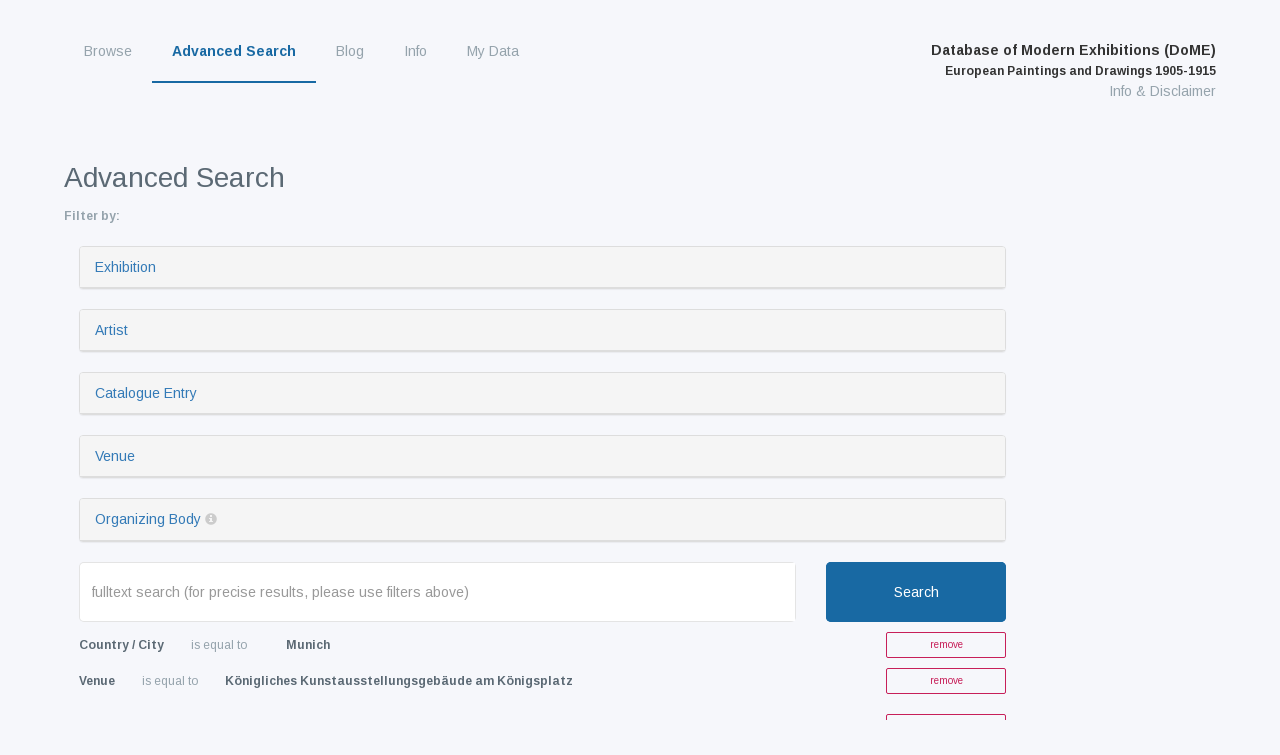

--- FILE ---
content_type: text/html; charset=UTF-8
request_url: https://exhibitions.univie.ac.at/search?entity=Organizer&filter%5Blocation%5D%5Bgeoname%5D%5B0%5D=tgn:7004333&filter%5Blocation%5D%5Blocation%5D%5B0%5D=34&filter%5Bperson%5D%5Bperson%5D%5B0%5D=1481&sort=type&page=1
body_size: 9552
content:
<!doctype html>
<html class="no-js" lang="en"
      prefix="og: http://ogp.me/ns# profile: http://ogp.me/ns/profile# place: http://ogp.me/ns/place# books: http://ogp.me/ns/books#">
    <head>
        <meta charset="utf-8" />
        <meta name="viewport" content="width=device-width, initial-scale=1.0" />
        <title>
                    Advanced Search |
                Database of Modern Exhibitions (DoME) | European Paintings and Drawings 1905-1915
        </title>

                <meta property="og:title" content="Advanced Search">
        
        <script src="/js/jquery-3.5.1.min.js"></script>

        <!-- Latest compiled and minified CSS -->
        <link rel="stylesheet" href="/vendor/bootstrap-3.4.1-dist/css/bootstrap.min.css">

        <!-- webflow css -->
        <link rel="stylesheet" href="/css/normalize.css">
        <link rel="stylesheet" href="/css/nouislider.css">
        <link rel="stylesheet" href="/css/webflow.css">
        <link rel="stylesheet" href="/css/fwf.webflow.css">
        <link rel="stylesheet" href="/css/tipr.css">
        <link rel="stylesheet" href="/css/custom.css">
        <link rel="stylesheet" href="/css/datatables-responsive.min.css">

        <!-- Latest compiled and minified JavaScript -->
        <script src="/vendor/bootstrap-3.4.1-dist/js/bootstrap.min.js"></script>

        <!-- important for async loading of elements -->
        <script src="/js/hinclude.js"></script>
        <script src="/js/collapseChart.js"></script>
        <script src="/js/wNumb.js"></script>
        <script src="/js/nouislider.js"></script>

                    <link rel="stylesheet" href="/vendor/datatables-1.10.16/datatables.min.css">
    <script src="/vendor/datatables-1.10.16/datatables.min.js"></script>
    <script src="/js/datatables-row-show.js"></script>


                        <link href="/css/base.css?1753693310" rel="stylesheet">
        <script>
        $(document).ready(function() {
            $(window).scroll(function() {
                if ($(this).scrollTop() > 100) {
                    $('#scroll').fadeIn();
                } else {
                    $('#scroll').fadeOut();
                }
            });
            $('#scroll').click(function() {
                $('html, body').animate({ scrollTop: 0 }, 600);
                return false;
            });

            $('.w-nav-button').on('click', function() {
                if ($('.w-nav[data-collapse="medium"] .w-nav-menu').css('display') === 'none'){
                    $('.w-nav[data-collapse="medium"] .w-nav-menu').show();
                } else {
                    $('.w-nav[data-collapse="medium"] .w-nav-menu').hide();
                }
            });

        });
        </script>
                    <link rel="stylesheet" href="/vendor/select2-4.0.3/css/select2.min.css" />
    <script src="/vendor/select2-4.0.3/js/select2.full.min.js"></script>


    <script src="/js/js.cookie.js"></script>

    <script>
    $(document).ready(function($) {
        // Remove empty fields from GET forms
        // Author: Bill Erickson
        // URL: http://www.billerickson.net/code/hide-empty-fields-get-form/

        // Change 'form' to class or ID of your specific form
        $('form').submit(function() {
            $(this).find(':input').filter(function() { return !this.value; }).attr('disabled', 'disabled');

            return true; // ensure form still submits
        });

        // Un-disable form fields when page loads, in case they click back after submission
        $('form').find(':input').prop('disabled', false );

        // initialize select2
        $('.select2').select2();

            // checkmark worker
    var active = Cookies.getJSON('Organizer');
    if (!(active instanceof Array)) {
        active = [];
    }
    for (var i = 0; i < active.length; i++) {
        $('span.checkmark[data-id="' + active[i] + '"]').addClass('checked');
    }

    $('.checkbox-filter-button').on('click', function() {
        if (active.length !== 0 ) {
                        var select2selector = '#filter_organizer_organizer';
            // remove anything active
            $(select2selector).val(null).trigger('change');
            for (var i = 0; i < active.length; i++) {
                // add new
                var $newOption = $("<option selected='selected'></option>").val(active[i]).text(active[i]);
                $(select2selector).append($newOption).trigger('change');
            }

            // submit form
            $('.indexForm').submit();
        }
    });

    $('.checkmark').on('click', function() {
        var currId = $(this).data('id');
        if (-1 == currId) {
            if (active.length > 0) {
                // deselect all
                $('.checkmark.checked').removeClass('checked');
                active = [];
            }
            else {
                // select all
                $('.checkmark').each(function (idx) {
                    var dataId = $(this).data('id');
                    if (-1 != dataId) {
                        $(this).addClass('checked');
                        active.push(dataId);
                    }
                });
            }
        }
        else {
            var index = active.indexOf(currId);
            if ($(this).hasClass('checked')) {
                // remove
                if (index > -1) {
                    active.splice(index, 1);
                }
            }
            else {
                // add
                if (index == -1) {
                    active.push(currId);
                }
            }

            $(this).toggleClass('checked');
        }


        Cookies.set('Organizer', active);
    });

                $(document).ready(function() {
            $('.w-input').keypress(function (e) {
                if (e.which == 13) {
                    $('.indexForm').submit();

                    return false;
                }
            });

            function saveQuery() {
                // change action for saving current query
                $form = $('.indexForm');

                $form.attr('action', '/search/save');
                $form.submit();
            }

            $('.save-query').on('click', function() {
                saveQuery();
            });
        });

    });
    </script>

    <!-- most come after generic $('.select2').select2(); call above -->
    <script src="/js/select2entity.js"></script>
    </head>

    <body role="document" class="body route-search-index">
        <a href="#" id="scroll" style="display: none;"><span></span></a>

        <div data-collapse="medium" data-animation="default" data-duration="400" class="navbar w-nav">
            <div class="w-container navigation-container">
                <nav role="navigation" class="nav-menu w-nav-menu">
                            <ul id="menu-main" class="nav-menu w-nav-menu" role="navigation">
                
        
        

        
        
        
        
                                            <div class="top-level-container">
        <a href="/exhibition" class="nav-link w-nav-link first">
                Browse
    </a>
    
                                    <ul class="menu_level_1">
                
        
        

        
        
        
        
                                            <li>
        <a href="/exhibition" class="nav-link w-nav-link first submenu">
                Exhibitions
    </a>
            </li>
    
                            
    
        
        
        

        
        
        
        
                                            <li>
        <a href="/person" class="nav-link w-nav-link submenu">
                Artists
    </a>
            </li>
    
                            
    
        
        
        

        
        
        
        
                                            <li>
        <a href="/location" class="nav-link w-nav-link submenu">
                Venues
    </a>
            </li>
    
                            
    
        
        
        

        
        
        
        
                                            <li>
        <a href="/organizer" class="nav-link w-nav-link submenu">
                Organizing Bodies
    </a>
            </li>
    
                            
    
        
        
        

        
        
        
        
                                            <li>
        <a href="/place/exhibiting" class="nav-link w-nav-link last submenu">
                Exhibiting Cities
    </a>
            </li>
    
            </div>
                            
    

    </ul>

    
        
        
        

        
        
        
        
                                            <div class="top-level-container">
        <a href="/search" class="nav-link w-nav-link active">
                Advanced Search
    </a>
    
            </div>
                            
    
        
        
        

        
        
        
        
                                            <div class="top-level-container">
        <a href="/blog" class="nav-link w-nav-link">
                Blog
    </a>
    
            </div>
                            
    
        
        
        

        
        
        
        
                                            <div class="top-level-container">
        <a href="/info/project" class="nav-link w-nav-link">
                Info
    </a>
    
                                    <ul class="menu_level_1">
                
        
        

        
        
        
        
                                            <li>
        <a href="/info/project" class="nav-link w-nav-link first submenu">
                Project
    </a>
            </li>
    
                            
    
        
        
        

        
        
        
        
                                            <li>
        <a href="/info/team" class="nav-link w-nav-link submenu">
                Team
    </a>
            </li>
    
                            
    
        
        
        

        
        
        
        
                                            <li>
        <a href="/info/database" class="nav-link w-nav-link submenu">
                Content of the Database
    </a>
            </li>
    
                            
    
        
        
        

        
        
        
        
                                            <li>
        <a href="/info/using" class="nav-link w-nav-link submenu">
                Using the Database
    </a>
            </li>
    
                            
    
        
        
        

        
        
        
        
                                            <li>
        <a href="/cooperating-institutions" class="nav-link w-nav-link submenu">
                Cooperating Institutions
    </a>
            </li>
    
                            
    
        
        
        

        
        
        
        
                                            <li>
        <a href="/holder" class="nav-link w-nav-link submenu">
                Holding Institutions
    </a>
            </li>
    
                            
    
        
        
        

        
        
        
        
                                            <li>
        <a href="/info/publications" class="nav-link w-nav-link last submenu">
                Publications
    </a>
            </li>
    
            </div>
                            
    

    </ul>

    
        
        
        

        
        
        
        
                                            <div class="top-level-container">
        <a href="/my-data" class="nav-link w-nav-link last">
                My Data
    </a>
    
            </div>
                            
    

    </ul>

                </nav>
                <div class="branding">
                    <div class="text-block heading-title-menu brand">
                        <a href="/" class="w-nav-brand">
                            Database of Modern Exhibitions (DoME)<br />
                            <span class="heading-subtitle-menu">European Paintings and Drawings 1905-1915</span>
                        </a><br />
                        <a href="/info/database" class="heading-info">Info &amp; Disclaimer</a>
                    </div>
                    <div class="w-nav-button">
                        <div class="w-icon-nav-menu"></div>
                    </div>
                </div>
            </div>
        </div>

                
        <div class="w-container wrapper">
            <div class="w-container">
        <h1 class="heading">Advanced Search</h1>

            <form id="search" class="indexForm" action="/search" method="GET">
                <input type="hidden" name="entity" value="Organizer" />
                
                                <div class="filters-heading"><!--  style="margin-top: 25px;" -->
                    <span style="margin-right: 20px; margin-top: 7px">Filter by:</span>
                </div>

                <div class="filter-combination-container">
                                        <div class="filter-panel">
                        <div class="panel panel-default">
                            <div class="panel-heading">
                                <a data-toggle="collapse" data-target="#filter-panel-exhibition" href="#">Exhibition</a>
                            </div>
                            <div id="filter-panel-exhibition" class="panel-body collapse">
                                <div class="form-group"><label class="col-sm-3 control-label">(Starting) Year of Exhibition</label><div class="col-sm-9"><div id="filter_exhibition_date"><div class="form-group"><label class="col-sm-3 control-label" for="filter_exhibition_date_from">From</label><div class="col-sm-9"><input type="number" id="filter_exhibition_date_from" name="filter[exhibition][date][from]" class="form-control" /></div>
</div><div class="form-group"><label class="col-sm-3 control-label" for="filter_exhibition_date_until">Until</label><div class="col-sm-9"><input type="number" id="filter_exhibition_date_until" name="filter[exhibition][date][until]" class="form-control" /></div>
</div></div></div>
</div>
                                <div class="form-group"><label class="col-sm-3 control-label" for="filter_exhibition_type">Type of Exhibition</label><div class="col-sm-9"><select id="filter_exhibition_type" name="filter[exhibition][type][]" data-placeholder="- all - " class="select2 form-control" multiple="multiple"><option value="group">group</option><option value="solo">solo</option><option value="auction">auction</option></select></div>
</div>
                                                                <div class="form-group"><label class="col-sm-3 control-label" for="filter_exhibition_flags">Additional Information</label><div class="col-sm-9"><select id="filter_exhibition_flags" name="filter[exhibition][flags][]" data-placeholder="- all -" class="select2 form-control" multiple="multiple"><option value="64">Traveling Exhibition</option><option value="256">No Catalogue available</option><option value="itemexhibition-missing">No Catalogue Entries available</option><option value="itemexhibition-required">- Exclude Exhibitions without Catalogue Entries -</option><option value="8192">Catalogue Structure altered</option><option value="preface">Catalogue Preface available</option><option value="2048">Other Mediums listed</option><option value="128">Participant Addresses listed</option><option value="512">Members listed</option><option value="1024">Member Addresses listed</option></select></div>
</div>
                                <div class="form-group"><label class="col-sm-3 control-label" for="filter_exhibition_exhibition">Exhibition</label><div class="col-sm-9">    
    
                
    
    
    
    
    
    <select id="filter_exhibition_exhibition" name="filter[exhibition][exhibition][]" data-ajax--url="/search/select/exhibition?page_limit=20" data-ajax--cache="true" data-ajax--cache-timeout="60000" data-ajax--delay="25" data-ajax--data-type="json" data-language="en" data-theme="default" data-minimum-input-length="2" data-placeholder="- all -" data-page-limit="20" data-scroll="false" data-autostart="true" class="select2entity form-control" data-name="exhibition" multiple="multiple"></select></div>
</div>
                            </div>
                        </div>
                    </div>
                    <div class="filter-panel">
                        <div class="panel panel-default">
                            <div class="panel-heading">
                                <a data-toggle="collapse" data-target="#filter-panel-person" href="#">Artist</a>
                            </div>
                            <div id="filter-panel-person" class="panel-body collapse">
                                <div class="form-group"><label class="col-sm-3 control-label" for="filter_person_gender">Gender</label><div class="col-sm-9"><select id="filter_person_gender" name="filter[person][gender]" class="select2 form-control"><option value="" selected="selected">- all - </option><option value="F">female</option><option value="M">male</option></select></div>
</div>
                                <div class="form-group"><label class="col-sm-3 control-label" for="filter_person_nationality">Nationality</label><div class="col-sm-9"><select id="filter_person_nationality" name="filter[person][nationality][]" data-placeholder="- all - " class="select2 form-control" multiple="multiple"><option value="AR">Argentina</option><option value="AM">Armenia</option><option value="AU">Australia</option><option value="AT">Austria</option><option value="BY">Belarus</option><option value="BE">Belgium</option><option value="BA">Bosnia &amp; Herzegovina</option><option value="BR">Brazil</option><option value="BG">Bulgaria</option><option value="CA">Canada</option><option value="CL">Chile</option><option value="HR">Croatia</option><option value="CZ">Czechia</option><option value="DK">Denmark</option><option value="DO">Dominican Republic</option><option value="SV">El Salvador</option><option value="EE">Estonia</option><option value="FI">Finland</option><option value="FR">France</option><option value="GE">Georgia</option><option value="DE">Germany</option><option value="GR">Greece</option><option value="GT">Guatemala</option><option value="HU">Hungary</option><option value="IN">India</option><option value="IE">Ireland</option><option value="IL">Israel</option><option value="IT">Italy</option><option value="JP">Japan</option><option value="LV">Latvia</option><option value="LT">Lithuania</option><option value="LU">Luxembourg</option><option value="MX">Mexico</option><option value="ME">Montenegro</option><option value="NL">Netherlands</option><option value="NZ">New Zealand</option><option value="NO">Norway</option><option value="PY">Paraguay</option><option value="PE">Peru</option><option value="PL">Poland</option><option value="PT">Portugal</option><option value="RO">Romania</option><option value="RU">Russia</option><option value="RS">Serbia</option><option value="SK">Slovakia</option><option value="SI">Slovenia</option><option value="ZA">South Africa</option><option value="ES">Spain</option><option value="SE">Sweden</option><option value="CH">Switzerland</option><option value="TR">Türkiye</option><option value="UA">Ukraine</option><option value="GB">United Kingdom</option><option value="US">United States</option><option value="UY">Uruguay</option><option value="VE">Venezuela</option></select></div>
</div>
                                <div class="form-group"><label class="col-sm-3 control-label">Year of Birth</label><div class="col-sm-9"><div id="filter_person_birthdate"><div class="form-group"><label class="col-sm-3 control-label" for="filter_person_birthdate_from">From</label><div class="col-sm-9"><input type="number" id="filter_person_birthdate_from" name="filter[person][birthdate][from]" class="form-control" /></div>
</div><div class="form-group"><label class="col-sm-3 control-label" for="filter_person_birthdate_until">Until</label><div class="col-sm-9"><input type="number" id="filter_person_birthdate_until" name="filter[person][birthdate][until]" class="form-control" /></div>
</div></div></div>
</div>
                                <div class="form-group"><label class="col-sm-3 control-label" for="filter_person_birthplace">Place of Birth</label><div class="col-sm-9">    
    
                
    
    
    
    
    
    <select id="filter_person_birthplace" name="filter[person][birthplace][]" data-ajax--url="/search/select/birthplace?page_limit=30" data-ajax--cache="true" data-ajax--cache-timeout="60000" data-ajax--delay="25" data-ajax--data-type="json" data-language="en" data-theme="default" data-minimum-input-length="2" data-placeholder="- all -" data-page-limit="30" data-scroll="false" data-autostart="true" class="select2entity form-control" data-name="birthplace" multiple="multiple"></select></div>
</div>
                                <div class="form-group"><label class="col-sm-3 control-label">Year of Death</label><div class="col-sm-9"><div id="filter_person_deathdate"><div class="form-group"><label class="col-sm-3 control-label" for="filter_person_deathdate_from">From</label><div class="col-sm-9"><input type="number" id="filter_person_deathdate_from" name="filter[person][deathdate][from]" class="form-control" /></div>
</div><div class="form-group"><label class="col-sm-3 control-label" for="filter_person_deathdate_until">Until</label><div class="col-sm-9"><input type="number" id="filter_person_deathdate_until" name="filter[person][deathdate][until]" class="form-control" /></div>
</div></div></div>
</div>
                                <div class="form-group"><label class="col-sm-3 control-label" for="filter_person_deathplace">Place of Death</label><div class="col-sm-9">    
    
                
    
    
    
    
    
    <select id="filter_person_deathplace" name="filter[person][deathplace][]" data-ajax--url="/search/select/deathplace?page_limit=30" data-ajax--cache="true" data-ajax--cache-timeout="60000" data-ajax--delay="25" data-ajax--data-type="json" data-language="en" data-theme="default" data-minimum-input-length="2" data-placeholder="- all -" data-page-limit="30" data-scroll="false" data-autostart="true" class="select2entity form-control" data-name="deathplace" multiple="multiple"></select></div>
</div>
                                <div class="form-group"><label class="col-sm-3 control-label" for="filter_person_additional">Additional</label><div class="col-sm-9"><select id="filter_person_additional" name="filter[person][additional][]" data-placeholder="- all -" class="select2 form-control" multiple="multiple"><option value="address_available">Place of Activity available</option></select></div>
</div>
                                <div class="form-group"><label class="col-sm-3 control-label" for="filter_person_person">Artist</label><div class="col-sm-9">    
    
                
    
    
    
    
    
    <select id="filter_person_person" name="filter[person][person][]" data-ajax--url="/search/select/person?page_limit=30" data-ajax--cache="true" data-ajax--cache-timeout="60000" data-ajax--delay="25" data-ajax--data-type="json" data-language="en" data-theme="default" data-minimum-input-length="2" data-placeholder="- all -" data-page-limit="30" data-scroll="false" data-autostart="true" class="select2entity form-control" data-name="person" multiple="multiple"><option value="1481" selected="selected">Arndts, Otto Erwin Engelbert</option></select></div>
</div>
                            </div>
                        </div>
                    </div>
                    <div class="filter-panel">
                        <div class="panel panel-default">
                            <div class="panel-heading">
                                <a data-toggle="collapse" data-target="#filter-panel-catentry" href="#">Catalogue Entry</a>
                            </div>
                            <div id="filter-panel-catentry" class="panel-body collapse ">
                                <div class="form-group"><label class="col-sm-3 control-label" for="filter_catentry_type">Type of Work</label><div class="col-sm-9"><select id="filter_catentry_type" name="filter[catentry][type][]" data-placeholder="- all - " class="select2 form-control" multiple="multiple"><option value="">- all - </option><option value="-43">- exclude other medium -</option><option value="20">drawing</option><option value="34">drawing: chalk</option><option value="25">drawing: charcoal</option><option value="26">drawing: pen and ink</option><option value="22">mixed media</option><option value="42">monotype</option><option value="44">mural painting</option><option value="30">mural painting: fresco</option><option value="43">other medium</option><option value="13">painting</option><option value="1">painting: aquarelle</option><option value="2">painting: gouache</option><option value="3">painting: oil</option><option value="23">painting: tempera</option><option value="4">pastel</option><option value="24">unknown</option></select></div>
</div>
                                <div class="form-group"><label class="col-sm-3 control-label" for="filter_catentry_forsale">For Sale</label><div class="col-sm-9"><select id="filter_catentry_forsale" name="filter[catentry][forsale]" class="form-control"><option value="" selected="selected">- all - </option><option value="Y">yes</option><option value="N">no</option></select></div>
</div>
                                <div class="form-group"><label class="col-sm-3 control-label" for="filter_catentry_price_available">Price available</label><div class="col-sm-9"><select id="filter_catentry_price_available" name="filter[catentry][price_available]" class="form-control"><option value="" selected="selected">- all - </option><option value="Y">yes</option></select></div>
</div>
                                <div class="form-group"><label class="col-sm-3 control-label" for="filter_catentry_owner_available">Owner available</label><div class="col-sm-9"><select id="filter_catentry_owner_available" name="filter[catentry][owner_available]" class="form-control"><option value="" selected="selected">- all - </option><option value="Y">yes</option></select></div>
</div>
                            </div>
                        </div>
                    </div>
                    <div class=" filter-panel">
                        <div class="panel panel-default">
                            <div class="panel-heading">
                                <a data-toggle="collapse" data-target="#filter-panel-venue" href="#">Venue</a>
                            </div>
                            <div id="filter-panel-venue" class="panel-body collapse">
                                <div class="form-group"><label class="col-sm-3 control-label" for="filter_location_geoname">Country / City</label><div class="col-sm-9"><select id="filter_location_geoname" name="filter[location][geoname][]" data-placeholder="- all - " class="select2 form-control" multiple="multiple"><option value="cc:AR">Argentina</option><option value="tgn:7006287">    Buenos Aires</option><option value="cc:AT">Austria</option><option value="tgn:7003321">    Vienna</option><option value="cc:BE">Belgium</option><option value="tgn:7007856">    Antwerp</option><option value="tgn:7007868">    Brussels</option><option value="tgn:7007887">    Ghent</option><option value="tgn:7007945">    Liège</option><option value="tgn:7007967">    Ostend</option><option value="cc:CZ">Czechia</option><option value="tgn:7011840">    Brno</option><option value="tgn:1027136">    Chrudim</option><option value="tgn:1027197">    Hodonín</option><option value="tgn:7012051">    Hradec Králové</option><option value="tgn:1027273">    Kladno</option><option value="tgn:7011637">    Kroměříž</option><option value="tgn:7011841">    Olomouc</option><option value="tgn:7006464">    Prague</option><option value="tgn:1027486">    Prostějov</option><option value="tgn:1027618">    Valasske Meziříčí</option><option value="cc:DK">Denmark</option><option value="tgn:7003474">    Copenhagen</option><option value="cc:FI">Finland</option><option value="tgn:7009880">    Helsingfors</option><option value="cc:FR">France</option><option value="tgn:7008480">    Angers</option><option value="tgn:7008781">    Marseilles</option><option value="tgn:7008482">    Nantes</option><option value="tgn:7008038">    Paris</option><option value="tgn:7008929">    Rouen</option><option value="tgn:7012346">    Strasbourg</option><option value="tgn:7008441">    Toulouse</option><option value="cc:DE">Germany</option><option value="tgn:7208956">    Barmen</option><option value="tgn:7003712">    Berlin</option><option value="tgn:7005978">    Bielefeld</option><option value="tgn:7004462">    Brandenburg an der Havel</option><option value="tgn:7005286">    Bremen</option><option value="tgn:7005951">    Chemnitz</option><option value="tgn:7004446">    Cologne</option><option value="tgn:7004428">    Darmstadt</option><option value="tgn:7004455">    Dresden</option><option value="tgn:7004443">    Dusseldorf</option><option value="tgn:1004421">    Elberfeld</option><option value="tgn:7004905">    Essen</option><option value="tgn:7005293">    Frankfurt am Main</option><option value="tgn:7005154">    Hagen</option><option value="tgn:7005289">    Hamburg</option><option value="tgn:7013260">    Hanover</option><option value="tgn:7005973">    Jena</option><option value="tgn:7004424">    Karlsruhe</option><option value="tgn:7005980">    Krefeld</option><option value="tgn:7012329">    Leipzig</option><option value="tgn:7005179">    Mannheim</option><option value="tgn:7004333" selected="selected">    Munich</option><option value="tgn:7004433">    Schwerin</option><option value="tgn:7004425">    Stuttgart</option><option value="tgn:7012886">    Weimar</option><option value="tgn:7004432">    Wiesbaden</option><option value="cc:HU">Hungary</option><option value="tgn:7006280">    Budapest</option><option value="cc:IT">Italy</option><option value="tgn:1043656">    Brunate</option><option value="tgn:7000457">    Florence</option><option value="tgn:7005903">    Milan</option><option value="tgn:7053980">    Montecatini</option><option value="tgn:7004474">    Naples</option><option value="tgn:7000874">    Rome</option><option value="tgn:7018159">    Venice</option><option value="cc:JP">Japan</option><option value="tgn:7004472">    Tokyo</option><option value="cc:LV">Latvia</option><option value="tgn:7006484">    Riga</option><option value="cc:LT">Lithuania</option><option value="tgn:7006521">    Vilnius</option><option value="cc:NL">Netherlands</option><option value="tgn:7006952">    Amsterdam</option><option value="tgn:7006876">    Arnhem</option><option value="tgn:7006751">    Domburg</option><option value="tgn:7003613">    Groningen</option><option value="tgn:7006810">    Hague, The</option><option value="tgn:7031832">    Nijmegen</option><option value="tgn:7006792">    Rotterdam</option><option value="tgn:7006926">    Utrecht</option><option value="cc:NO">Norway</option><option value="tgn:7009573">    Christiania (Oslo)</option><option value="tgn:7009596">    Trondheim</option><option value="cc:PL">Poland</option><option value="tgn:7007601">    Breslau</option><option value="cc:RU">Russia</option><option value="tgn:7011598">    Ekaterinodar</option><option value="tgn:7015156">    Kazan</option><option value="tgn:7010341">    Kursk</option><option value="tgn:7012974">    Moscow</option><option value="tgn:7010273">    Saint Petersburg</option><option value="cc:ES">Spain</option><option value="tgn:7007426">    Barcelona</option><option value="cc:SE">Sweden</option><option value="tgn:7009954">    Gothenburg</option><option value="tgn:7009839">    Malmö</option><option value="tgn:7009861">    Stockholm</option><option value="cc:CH">Switzerland</option><option value="tgn:7007269">    Basel</option><option value="tgn:7007557">    Bern</option><option value="tgn:7007279">    Geneva</option><option value="tgn:7007280">    Luzern</option><option value="tgn:7007302">    Zurich</option><option value="cc:UA">Ukraine</option><option value="tgn:7011597">    Ekaterinoslav</option><option value="tgn:7017285">    Kherson</option><option value="tgn:7010171">    Kiev</option><option value="tgn:7012024">    Nikolaev</option><option value="tgn:7011656">    Odessa</option><option value="cc:GB">United Kingdom</option><option value="tgn:7011483">    Brighton</option><option value="tgn:7010597">    Liverpool</option><option value="tgn:7011781">    London</option><option value="cc:US">United States</option><option value="tgn:7013445">    Boston</option><option value="tgn:7013596">    Chicago</option><option value="tgn:7013604">    Cincinnati</option><option value="tgn:7007567">    New York</option><option value="tgn:7014218">    Newark, New Jersey</option><option value="tgn:7013927">    Pittsburgh</option><option value="tgn:7014456">    San Francisco</option></select></div>
</div>
                                <div class="form-group"><label class="col-sm-3 control-label" for="filter_location_type">Type</label><div class="col-sm-9"><select id="filter_location_type" name="filter[location][type][]" data-placeholder="- all - " class="select2 form-control" multiple="multiple"><option value="art galleries">art galleries</option><option value="artist associations">artist associations</option><option value="arts associations">arts associations</option><option value="auction houses">auction houses</option><option value="exhibition buildings">exhibition buildings</option><option value="museums">museums</option><option value="others">others</option><option value="private">private</option><option value="private association">private association</option><option value="unknown">unknown</option></select></div>
</div>
                                <div class="form-group"><label class="col-sm-3 control-label" for="filter_location_location">Venue</label><div class="col-sm-9">    
    
                
    
    
    
    
    
    <select id="filter_location_location" name="filter[location][location][]" data-ajax--url="/search/select/location?page_limit=10" data-ajax--cache="true" data-ajax--cache-timeout="60000" data-ajax--delay="25" data-ajax--data-type="json" data-language="en" data-theme="default" data-minimum-input-length="2" data-placeholder="- all -" data-page-limit="10" data-scroll="false" data-autostart="true" class="select2entity form-control" data-name="location" multiple="multiple"><option value="34" selected="selected">Königliches Kunstausstellungsgebäude am Königsplatz</option></select></div>
</div>
                            </div>
                        </div>
                    </div>
                    <div class="filter-panel">
                        <div class="panel panel-default">
                            <div class="panel-heading">
                                <a data-toggle="collapse" data-target="#filter-panel-organizer" href="#">Organizing Body</a> <a class="tooltipDisclaimer" style="font-size: 1.2rem" data-toggle="tooltip" data-original-title="Organizing Bodies have mostly been compiled by deduction from the catalogues. However persons and/or institutions involved in the organizing of exhibitions are not always mentioned in the catalogue. Therefore their naming can be incomplete or erroneous.">
        <i style="color: #ccc" class="glyphicon glyphicon-info-sign"></i>
    </a>
    <script>
        $(function () {
            $('a.tooltipDisclaimer').tooltip({
                html: true,
                placement: 'auto left'
            });
        });
    </script>
                            </div>
                            <div id="filter-panel-organizer"  class="panel-body collapse">
                                <div class="form-group"><label class="col-sm-3 control-label" for="filter_organizer_geoname">Organizer&#039;s Country / City</label><div class="col-sm-9"><select id="filter_organizer_geoname" name="filter[organizer][geoname][]" data-placeholder="- all - " class="select2 form-control" multiple="multiple"><option value="cc:AT">Austria</option><option value="tgn:7003321">    Vienna</option><option value="cc:BE">Belgium</option><option value="tgn:7007856">    Antwerp</option><option value="tgn:7007868">    Brussels</option><option value="tgn:7007887">    Ghent</option><option value="tgn:7007967">    Ostend</option><option value="cc:CZ">Czechia</option><option value="tgn:7011840">    Brno</option><option value="tgn:1001780">    Czech Republic</option><option value="tgn:1027197">    Hodonín</option><option value="tgn:1027273">    Kladno</option><option value="tgn:7006464">    Prague</option><option value="tgn:1027486">    Prostějov</option><option value="cc:DK">Denmark</option><option value="tgn:7003474">    Copenhagen</option><option value="cc:FR">France</option><option value="tgn:7008480">    Angers</option><option value="tgn:7008781">    Marseilles</option><option value="tgn:7008038">    Paris</option><option value="tgn:7008929">    Rouen</option><option value="tgn:7012346">    Strasbourg</option><option value="tgn:7008441">    Toulouse</option><option value="cc:DE">Germany</option><option value="tgn:7208956">    Barmen</option><option value="tgn:7003712">    Berlin</option><option value="tgn:7005978">    Bielefeld</option><option value="tgn:7005286">    Bremen</option><option value="tgn:7004446">    Cologne</option><option value="tgn:7004455">    Dresden</option><option value="tgn:7004443">    Dusseldorf</option><option value="tgn:1004421">    Elberfeld</option><option value="tgn:7004905">    Essen</option><option value="tgn:7005293">    Frankfurt am Main</option><option value="tgn:7000084">    Germany</option><option value="tgn:7005154">    Hagen</option><option value="tgn:7005289">    Hamburg</option><option value="tgn:7004424">    Karlsruhe</option><option value="tgn:7012329">    Leipzig</option><option value="tgn:7005179">    Mannheim</option><option value="tgn:7004333">    Munich</option><option value="tgn:7004433">    Schwerin</option><option value="tgn:7004425">    Stuttgart</option><option value="tgn:7012886">    Weimar</option><option value="tgn:7004432">    Wiesbaden</option><option value="cc:HU">Hungary</option><option value="tgn:7006280">    Budapest</option><option value="cc:IT">Italy</option><option value="tgn:7000457">    Florence</option><option value="tgn:7005903">    Milan</option><option value="tgn:7004474">    Naples</option><option value="tgn:7000874">    Rome</option><option value="tgn:7018159">    Venice</option><option value="cc:LV">Latvia</option><option value="tgn:7006484">    Riga</option><option value="cc:NL">Netherlands</option><option value="tgn:7006952">    Amsterdam</option><option value="tgn:7006876">    Arnhem</option><option value="tgn:7006810">    Hague, The</option><option value="tgn:7006792">    Rotterdam</option><option value="tgn:7006926">    Utrecht</option><option value="cc:NO">Norway</option><option value="tgn:7009573">    Christiania (Oslo)</option><option value="cc:PL">Poland</option><option value="tgn:7007652">    Cracow</option><option value="cc:RU">Russia</option><option value="tgn:7012974">    Moscow</option><option value="tgn:7010273">    Saint Petersburg</option><option value="cc:ES">Spain</option><option value="tgn:7007426">    Barcelona</option><option value="cc:SE">Sweden</option><option value="tgn:7009954">    Gothenburg</option><option value="tgn:7009861">    Stockholm</option><option value="cc:CH">Switzerland</option><option value="tgn:7007269">    Basel</option><option value="tgn:7007557">    Bern</option><option value="tgn:1064517">    Weggis</option><option value="tgn:7007302">    Zurich</option><option value="cc:UA">Ukraine</option><option value="tgn:7010171">    Kiev</option><option value="tgn:7011656">    Odessa</option><option value="cc:GB">United Kingdom</option><option value="tgn:7011483">    Brighton</option><option value="tgn:7017283">    Glasgow</option><option value="tgn:7011781">    London</option><option value="cc:US">United States</option><option value="tgn:7013596">    Chicago</option><option value="tgn:7013604">    Cincinnati</option><option value="tgn:7007567">    New York</option><option value="tgn:7013927">    Pittsburgh</option></select></div>
</div>
                                <div class="form-group"><label class="col-sm-3 control-label" for="filter_organizer_type">Type</label><div class="col-sm-9"><select id="filter_organizer_type" name="filter[organizer][type][]" data-placeholder="- all - " class="select2 form-control" multiple="multiple"><option value="academies">academies</option><option value="art galleries">art galleries</option><option value="artist associations">artist associations</option><option value="artist&#039;s collectives">artist&#039;s collectives</option><option value="arts associations">arts associations</option><option value="auction houses">auction houses</option><option value="exhibition buildings">exhibition buildings</option><option value="museums">museums</option><option value="others">others</option><option value="private">private</option><option value="private association">private association</option><option value="unknown">unknown</option></select></div>
</div>
                                <div class="form-group"><label class="col-sm-3 control-label" for="filter_organizer_organizer">Organizer</label><div class="col-sm-9">    
    
                
    
    
    
    
    
    <select id="filter_organizer_organizer" name="filter[organizer][organizer][]" data-ajax--url="/search/select/organizer?page_limit=10" data-ajax--cache="true" data-ajax--cache-timeout="60000" data-ajax--delay="25" data-ajax--data-type="json" data-language="en" data-theme="default" data-minimum-input-length="2" data-placeholder="- all -" data-page-limit="10" data-scroll="false" data-autostart="true" class="select2entity form-control" data-name="organizer" multiple="multiple"></select></div>
</div>
                            </div>
                        </div>
                    </div>

                <div class="searchbarcontainer">
                    <div class="searchbarinputcontainer">
                        <input class="text-field-class w-input search-input input-text-search" type="text" name="filter[search]" value="" placeholder="fulltext search (for precise results, please use filters above)" />
                    </div>

                    <div class="searchbuttoncontainer">
                        <button type="submit" id="filter_submit" name="filter[submit]" class="submit-button w-button submit-filter-visible">Search</button>
                    </div>
                </div>

                                <div class="additional-filter-container">
                                        <div class="filter-row"><div class="div-block-5"></div></div>
                                                                                                                                                                                                
                                                                                                                                                                                                                                                                                                                                                                                                                                                                                                                                                                                                                                                                                                                                                                                                                                                                                                                                                                                                                                                                                                                                                                                                                                                                                                                                                                                                                                                                                                                                                                                                                                                                                                                                                                                                                                                                                                                                                                                                                                                                                                                                                                                                                                                                                                                                                                                                                                                                                                                                                                                                                                                                                                                                                                                                                                                                                                                                                                                                                                                                                                                                                                                                                                                                                                                                                                                                                                                                                                                                                                                                                                                                                                                                                                                                                                                                                                                                                                                                                                                                                                                                                                                                                                                                                                                                                                                                                                                                                                                                                                                                                                                                                                                                                                                                                                                                                                                                                                                                                                                                                                                                                                                                                                                                                                                                                                                                                                                                                                                                                                                                                                                                                                                                                                                                                                                                                                                                                                                                                                                                                                                                                                                                                                                                                                                                                                                                                                                                                                                                                                                                                                                                                                                                                                                                                                                                                                                                                                                                                                                                                                                                                                                                                                                                                                                                                                                                                                                                                                                                                                                                                                                                                                                                                                                                                                                                                                                                                                                                                                                                                                                                                                                                                                                                                                                                                                                                                                                                                                                                                                                                                                                                                                                                                                                                                                                                                                                                                                                                                                                                                                                                                                                                                                                                                                                                                                                                                                                                                                                                                                                                                                                                                                                                                                                                                                                                                                                                                                                                                                                                                                                                                                                                                                                                                                                                                                                                                                                                                                                                                                                                                                                                                                                                                                                                                                                                                                                                                                                                                                                                                                                                                                                                                                                                                                                                                                                                                                                                                                                                                                                                                                                                                                                                                                                                                                                                                                                                                                                                                                                                                                                                                                                                                                                                                                                                                                                                                                                                                                                                                                                                                                                                                                                                                                                                                                                                                                                                                                                                                                                                                                                                                                                                                                                                                                                                                                                                                                                                                                                                                                                                                                                                                                                                                                                                                                                                                                                                                                                                                                                                                                                                                                                                                                                                                                                                                                                                                                                                                                                                                                                                                                                                                                                                                                                                                                                                                                                                                                                                                                                                                                                                                                                                                                                                                                                                                                                                                        
                    <div class="filter-row">
                        <div class="div-block-5">
                            <div class="first-filter-term">
                                <div>Country / City</div>
                            </div>
                            <div class="is_equal_to">
                                <div>
                                    is equal to
                                </div>
                            </div>
                            <div class="first-filter-term">
                                <div>
                                        Munich
                                </div>
                            </div>
                        </div>
                        <div class="subfilter-buttons-container">
                                                                                                                                                                                                                                                                                                <a class="subfilter-remove" href="/search?entity=Organizer&amp;sort=type&amp;page=1&amp;filter%5Bperson%5D%5Bperson%5D%5B0%5D=1481&amp;filter%5Blocation%5D%5Blocation%5D%5B0%5D=34">remove</a>
                        </div>
                    </div>
                                                                                                                                                                                                
                                                                                                                                                                                        
                    <div class="filter-row">
                        <div class="div-block-5">
                            <div class="first-filter-term">
                                <div>Venue</div>
                            </div>
                            <div class="is_equal_to">
                                <div>
                                    is equal to
                                </div>
                            </div>
                            <div class="first-filter-term">
                                <div>
                                    Königliches Kunstausstellungsgebäude am Königsplatz
                                </div>
                            </div>
                        </div>
                        <div class="subfilter-buttons-container">
                                                                                                                                                                                                                                                                                                <a class="subfilter-remove" href="/search?entity=Organizer&amp;sort=type&amp;page=1&amp;filter%5Bperson%5D%5Bperson%5D%5B0%5D=1481&amp;filter%5Blocation%5D%5Bgeoname%5D%5B0%5D=tgn:7004333">remove</a>
                        </div>
                    </div>
                                                                <div class="filter-row"><div class="div-block-5"></div></div>
                                                                                                                                                                                                
                                                                                                                                                                                        
                    <div class="filter-row">
                        <div class="div-block-5">
                            <div class="first-filter-term">
                                <div>Artist</div>
                            </div>
                            <div class="is_equal_to">
                                <div>
                                    is equal to
                                </div>
                            </div>
                            <div class="first-filter-term">
                                <div>
                                    Arndts, Otto Erwin Engelbert
                                </div>
                            </div>
                        </div>
                        <div class="subfilter-buttons-container">
                                                                                                                                                                                                                                    <a class="subfilter-remove" href="/search?entity=Organizer&amp;sort=type&amp;page=1&amp;filter%5Blocation%5D%5Bgeoname%5D%5B0%5D=tgn:7004333&amp;filter%5Blocation%5D%5Blocation%5D%5B0%5D=34">remove</a>
                        </div>
                    </div>
                                                                </div><!-- .additional-filter-container -->
                </div><!-- .filter-combination-container -->

                            </form>
    </div><!-- .w-container -->

    <div class="contentcontainer w-container">
        <div class="listviewrow">

                <div>

            <ul class="nav nav-tabs" role="tablist">
                                                                                                                                                <li role="presentation" class="entries-tab" ><a href="/search?entity=Exhibition&amp;filter%5Blocation%5D%5Bgeoname%5D%5B0%5D=tgn:7004333&amp;filter%5Blocation%5D%5Blocation%5D%5B0%5D=34&amp;filter%5Bperson%5D%5Bperson%5D%5B0%5D=1481&amp;sort=type&amp;page=1" aria-controls="entries">Exhibitions</a></li>
                    <a  href=""></a>
                                                                                                                                                <li role="presentation" class="entries-tab" ><a href="/search?entity=Person&amp;filter%5Blocation%5D%5Bgeoname%5D%5B0%5D=tgn:7004333&amp;filter%5Blocation%5D%5Blocation%5D%5B0%5D=34&amp;filter%5Bperson%5D%5Bperson%5D%5B0%5D=1481&amp;sort=type&amp;page=1" aria-controls="entries">Artists</a></li>
                    <a  href=""></a>
                                                                                                                                                <li role="presentation" class="entries-tab" ><a href="/search?entity=ItemExhibition&amp;filter%5Blocation%5D%5Bgeoname%5D%5B0%5D=tgn:7004333&amp;filter%5Blocation%5D%5Blocation%5D%5B0%5D=34&amp;filter%5Bperson%5D%5Bperson%5D%5B0%5D=1481&amp;sort=type&amp;page=1" aria-controls="entries">Catalogue Entries</a></li>
                    <a  href=""></a>
                                                                                                                                                <li role="presentation" class="entries-tab" ><a href="/search?entity=Venue&amp;filter%5Blocation%5D%5Bgeoname%5D%5B0%5D=tgn:7004333&amp;filter%5Blocation%5D%5Blocation%5D%5B0%5D=34&amp;filter%5Bperson%5D%5Bperson%5D%5B0%5D=1481&amp;sort=type&amp;page=1" aria-controls="entries">Venues</a></li>
                    <a  href=""></a>
                                                                                                                        <li role="presentation" class="active entries-tab" ><a href="/search?entity=Organizer" aria-controls="entries">Organizing Bodies</a></li>
                    <a  style="font-weight: bold" href=""></a>
                                                                                                                                                <li role="presentation" class="entries-tab" ><a href="/search?entity=Place&amp;filter%5Blocation%5D%5Bgeoname%5D%5B0%5D=tgn:7004333&amp;filter%5Blocation%5D%5Blocation%5D%5B0%5D=34&amp;filter%5Bperson%5D%5Bperson%5D%5B0%5D=1481&amp;sort=type&amp;page=1" aria-controls="entries">Exhibiting Cities</a></li>
                    <a  href=""></a>
                            </ul>

            <div class="tabsymbols">
                                                    <div class="advanced-search-settings"><a href="/search/map?entity=Organizer&amp;filter%5Blocation%5D%5Bgeoname%5D%5B0%5D=tgn:7004333&amp;filter%5Blocation%5D%5Blocation%5D%5B0%5D=34&amp;filter%5Bperson%5D%5Bperson%5D%5B0%5D=1481&amp;sort=type&amp;page=1"><span class="checkbox-filter-button">Show Map</span></a></div>
                                                    <div class="advanced-search-settings"><a href="/search/stats?entity=Organizer&amp;filter%5Blocation%5D%5Bgeoname%5D%5B0%5D=tgn:7004333&amp;filter%5Blocation%5D%5Blocation%5D%5B0%5D=34&amp;filter%5Bperson%5D%5Bperson%5D%5B0%5D=1481&amp;sort=type&amp;page=1"><span class="checkbox-filter-button">Show Statistics</a></span></a></div>
                
                <div class="advanced-search-settings"><span class="checkbox-filter-button">apply checkbox filter</span></div>                <div class="icontab download-csv"><a title="Download as Excel-File" href="/search/export?entity=Organizer&amp;filter%5Blocation%5D%5Bgeoname%5D%5B0%5D=tgn:7004333&amp;filter%5Blocation%5D%5Blocation%5D%5B0%5D=34&amp;filter%5Bperson%5D%5Bperson%5D%5B0%5D=1481&amp;sort=type&amp;page=1"><img src="/img/download_icon_blue.svg" class="iconimage"></a></div>

                                    <form action="/search" method="POST" style="margin-left: 10px">
                                            </form>
                    <div class="icontab save-query" onclick="saveQuery()"><img src="/img/save_icon.svg" class="iconimage" title="save your current query"></div>
                            </div><!-- .tabsymbols -->
        </div>

        <div class="listviewrow">
                            <div class="listviewrow">
                        <div style="width: 100%; text-align: right;">
                <div class="count">
                    1 - 1 of 1
                </div>
            </div>

            <table class="table table-striped">
                <thead>
                    <tr>
                                                                                                                                                                                                                                                                                                                                                    <th class="sorting">
                            <span class="checkmark" data-id="-1" title="Select/Deselect all"></span><a href="/search?entity=Organizer&amp;filter%5Blocation%5D%5Bgeoname%5D%5B0%5D=tgn:7004333&amp;filter%5Blocation%5D%5Blocation%5D%5B0%5D=34&amp;filter%5Bperson%5D%5Bperson%5D%5B0%5D=1481&amp;sort=location" class="sorting">Name</a></th>
                                                                                                                                                                                                                                                                                                                            <th class="sorting">
                            <a href="/search?entity=Organizer&amp;filter%5Blocation%5D%5Bgeoname%5D%5B0%5D=tgn:7004333&amp;filter%5Blocation%5D%5Blocation%5D%5B0%5D=34&amp;filter%5Bperson%5D%5Bperson%5D%5B0%5D=1481" class="sorting">City</a></th>
                                                                                                                                                                                                                                                                                                                            <th class="asc">
                            <a href="/search?entity=Organizer&amp;filter%5Blocation%5D%5Bgeoname%5D%5B0%5D=tgn:7004333&amp;filter%5Blocation%5D%5Blocation%5D%5B0%5D=34&amp;filter%5Bperson%5D%5Bperson%5D%5B0%5D=1481&amp;sort=type&amp;order=desc" class="asc">Type</a></th>
                                                                                                                                                                                                                                                                                                                            <th class="sorting">
                            <a href="/search?entity=Organizer&amp;filter%5Blocation%5D%5Bgeoname%5D%5B0%5D=tgn:7004333&amp;filter%5Blocation%5D%5Blocation%5D%5B0%5D=34&amp;filter%5Bperson%5D%5Bperson%5D%5B0%5D=1481&amp;sort=count_exhibition" class="sorting"># of Exhibitions</a></th>
                                                                                                                                                                                                                                                                                                                            <th class="sorting">
                            <a href="/search?entity=Organizer&amp;filter%5Blocation%5D%5Bgeoname%5D%5B0%5D=tgn:7004333&amp;filter%5Blocation%5D%5Blocation%5D%5B0%5D=34&amp;filter%5Bperson%5D%5Bperson%5D%5B0%5D=1481&amp;sort=count_itemexhibition" class="sorting"># of Cat. Entries</a></th>
                                                                                                                                                                                                                                                                                                                            <th class="sorting">
                            <a href="/search?entity=Organizer&amp;filter%5Blocation%5D%5Bgeoname%5D%5B0%5D=tgn:7004333&amp;filter%5Blocation%5D%5Blocation%5D%5B0%5D=34&amp;filter%5Bperson%5D%5Bperson%5D%5B0%5D=1481&amp;sort=count_person" class="sorting"># of Artists</a></th>
                                            </tr>
                </thead>

                <tbody>
                                            <tr>
                                                                                                                                                                                                                                                        <td class="title"><span class="checkmark" data-id="278"></span><a href="/location/278">Verein bildender Künstler Münchens &quot;Secession&quot;</a></td>
                                                                                                                                                                                                                            <td class="normal"><a href="/place/tgn/7004333">Munich</a></td>
                                                                                                                                                        <td>artist associations</td>
                                                                                                                                                                                                                            <td class="normal"><a href="/search?entity=Exhibition&filter%5Blocation%5D%5Bgeoname%5D%5B0%5D=tgn:7004333&filter%5Blocation%5D%5Blocation%5D%5B0%5D=34&filter%5Bperson%5D%5Bperson%5D%5B0%5D=1481&filter%5Borganizer%5D%5Borganizer%5D%5B0%5D=278">1</a></td>
                                                                                                                                                                                                                            <td class="normal"><a href="/search?entity=ItemExhibition&filter%5Blocation%5D%5Bgeoname%5D%5B0%5D=tgn:7004333&filter%5Blocation%5D%5Blocation%5D%5B0%5D=34&filter%5Bperson%5D%5Bperson%5D%5B0%5D=1481&filter%5Borganizer%5D%5Borganizer%5D%5B0%5D=278">1</a></td>
                                                                                                                                                                                                                            <td class="normal"><a href="/search?entity=Person&filter%5Blocation%5D%5Bgeoname%5D%5B0%5D=tgn:7004333&filter%5Blocation%5D%5Blocation%5D%5B0%5D=34&filter%5Bperson%5D%5Bperson%5D%5B0%5D=1481&filter%5Borganizer%5D%5Borganizer%5D%5B0%5D=278">1</a></td>
                                                    </tr>
                                    </tbody>
            </table>

            <div class="pagerfanta"><ul class="pagination"><li class="disabled"><span>Previous</span></li><li class="active"><span>1 <span class="sr-only">(current)</span></span></li><li class="disabled"><span>Next</span></li></ul></div>
            </div>                    </div>
        </div>
    </div>
        </div>

        <footer>
                        <div id="footer-navigation" class="container">
                <div class="row">
                    <div id="footer-univie" class="col-sm-4">
                        <a href="https://kunstgeschichte.univie.ac.at/ueber-uns/mitarbeiterinnen/professoreninnen/rosenberg-raphael/" target="_blank">
                            <img src="/img/Uni_Logo_2016.png" style="width: 185px; height: auto" alt="Universität Wien" />
                        </a>
                    </div>
                    <div id="footer-fwf" class="col-sm-4">
                        <a href="https://doi.org/10.55776/P29997" target="_blank">
                            <img src="/img/fwf-logo-color-transparent.gif" style="width: 165px; height: auto; margin-top: 7px" alt="FWF - Der Wissenschaftsfond." />
                        </a>
                    </div>
                    <div class="col-sm-4" style="text-align: right">
                        <a href="/contact">Contact us</a><br />
                        <a href="https://dsba.univie.ac.at/fileadmin/user_upload/p_dsba/datenschutzerklaerung_websites_2018-05-23.pdf" target="_blank">Privacy Policy</a>
                    </div>
                </div>
            </div>
        </footer>

        <script src="/js/tipr.min.js"></script>

        <script>
            if ('undefined' != typeof $.fn.dataTable.Responsive) {
                $.fn.dataTable.Responsive.breakpoints = [
                    { name: 'desktop', width: Infinity },
                    { name: 'tablet',  width: 1024 },
                    { name: 'fablet',  width: 768 },
                    { name: 'phone',   width: 480 }
                ];
            }
        </script>

                <!-- Global site tag (gtag.js) - Google Analytics -->
        <script async src="https://www.googletagmanager.com/gtag/js?id=G-JV91BHH5ZY"></script>
        <script>
            window.dataLayer = window.dataLayer || [];
            function gtag(){dataLayer.push(arguments);}
            gtag('js', new Date());

            gtag('config', 'G-JV91BHH5ZY', { 'anonymize_ip': true });
        </script>
            </body>
</html>
